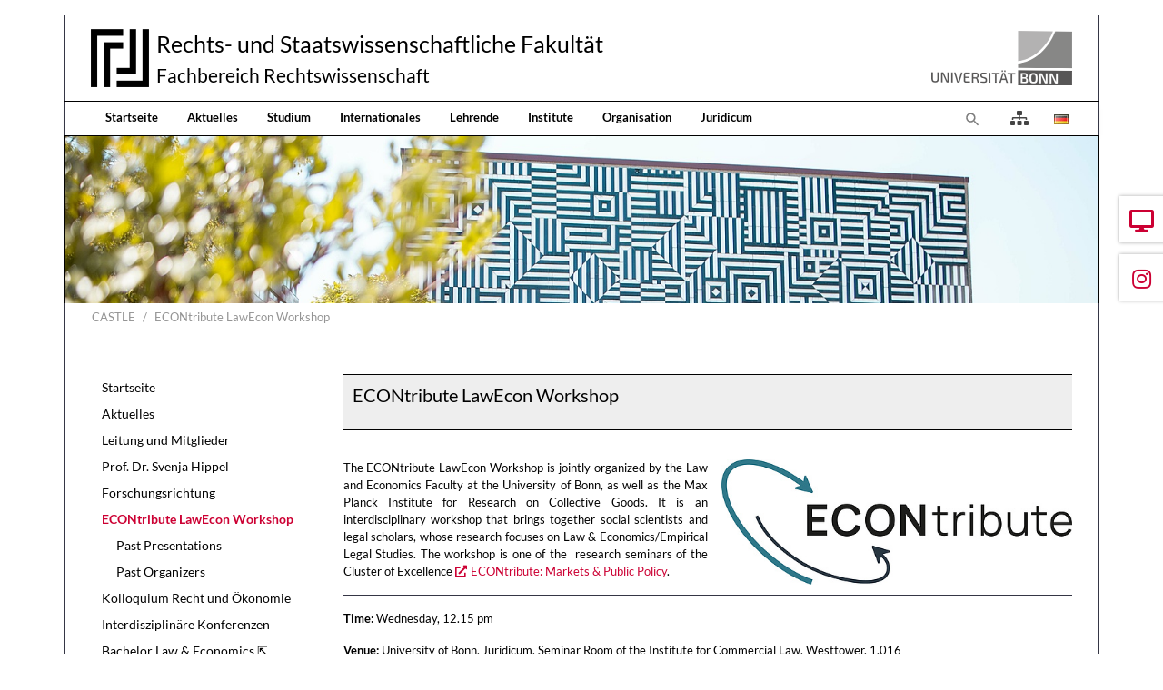

--- FILE ---
content_type: text/html; charset=utf-8
request_url: https://www.jura.uni-bonn.de/castle/econtribute-lawecon-workshop
body_size: 7728
content:
<!DOCTYPE html>
<html dir="ltr" lang="de">
<head>

<meta charset="utf-8">
<!-- 
	Bootstrap Template by WapplerSystems. https://t3bootstrap.de

	This website is powered by TYPO3 - inspiring people to share!
	TYPO3 is a free open source Content Management Framework initially created by Kasper Skaarhoj and licensed under GNU/GPL.
	TYPO3 is copyright 1998-2026 of Kasper Skaarhoj. Extensions are copyright of their respective owners.
	Information and contribution at https://typo3.org/
-->


<link rel="shortcut icon" href="/fileadmin/templates/images/symbols/favicon.ico" type="image/vnd.microsoft.icon">
<title>ECONtribute LawEcon Workshop - Fachbereich Rechtswissenschaft der Universität Bonn</title>
<meta http-equiv="x-ua-compatible" content="IE=11; IE=edge" />
<meta name="generator" content="TYPO3 CMS" />
<meta name="description" content="Fachbereich Rechtswissenschaft der Universität Bonn" />
<meta name="keywords" content="Universität, Bonn, Jura, Rechtswissenschaft, Forschung, Lehre" />
<meta name="twitter:card" content="summary" />


<link rel="stylesheet" type="text/css" href="/typo3temp/assets/css/fachbereich/main.css?1764079604" media="all">
<link rel="stylesheet" type="text/css" href="/typo3conf/ext/fachbereich/Resources/Public/Fonts/Lato/lato.css?1636659636" media="all">
<link rel="stylesheet" type="text/css" href="/typo3temp/assets/css/fachbereich/fonts.css?1764079604" media="all">
<link rel="stylesheet" type="text/css" href="/typo3conf/ext/fachbereich/Resources/Public/CSS/smartmenus/jquery.smartmenus.bootstrap.css?1636659636" media="all">
<link rel="stylesheet" type="text/css" href="/typo3conf/ext/fachbereich/Resources/Public/CSS/flexslider.css?1636659636" media="all">


<script src="/typo3conf/ext/fachbereich/Resources/Public/JavaScript/Libraries/respond.min.js?1636659636"></script>
<script src="/typo3conf/ext/fachbereich/Resources/Public/JavaScript/picturefill.min.js?1636659636"></script>
<script src="/typo3conf/ext/fachbereich/Resources/Public/JavaScript/mail.js?1636659636"></script>
<script src="/typo3temp/assets/js/5508b6c4f0.js?1635468188"></script>


<meta name="viewport" content="width=device-width, initial-scale=1.0, maximum-scale=1.0, user-scalable=no">
<meta name="format-detection" content="telephone=no"><meta name="navtitle" content="ECONtribute LawEcon Workshop"><link href="/typo3conf/ext/fachbereich/Resources/Public/Images/favicon.png" rel="apple-touch-icon apple-touch-icon-precomposed" /><link href="/typo3conf/ext/fachbereich/Resources/Public/Images/favicon.png" rel="apple-touch-icon apple-touch-icon-precomposed" sizes="72x72" /><link href="/typo3conf/ext/fachbereich/Resources/Public/Images/favicon.png" rel="apple-touch-icon apple-touch-icon-precomposed" sizes="114x114" /><link href="/typo3conf/ext/fachbereich/Resources/Public/Images/favicon.png" rel="apple-touch-icon apple-touch-icon-precomposed" sizes="144x144" />
<style>@media (max-width: 575.98px) {header .hero .hero-bg {/* max width 576px, cropVariant: xs */background-image: url(/fileadmin/_processed_/c/d/csm_Kopfgrafik_Startseite_2024_02b18cf197.jpg);}}@media (min-width: 576px) and (max-width: 767.98px) {header .hero .hero-bg {/* max width 768px, cropVariant: sm */background-image: url(/fileadmin/_processed_/c/d/csm_Kopfgrafik_Startseite_2024_513a2510f5.jpg);}}@media (min-width: 768px) and (max-width: 991.98px) {header .hero .hero-bg {/* max width 992px, cropVariant: md */background-image: url(/fileadmin/_processed_/c/d/csm_Kopfgrafik_Startseite_2024_b5d70bfdc9.jpg);}}@media (min-width: 992px) and (max-width: 1199.98px) {header .hero .hero-bg {/* max width 1200px, cropVariant: lg */background-image: url(/fileadmin/_processed_/c/d/csm_Kopfgrafik_Startseite_2024_99526c3a8a.jpg);}}@media (min-width: 1200px) {header .hero .hero-bg {/* max width 1400px, cropVariant: xl */background-image: url(/fileadmin/_processed_/c/d/csm_Kopfgrafik_Startseite_2024_1ba5d2349b.jpg);}}</style>
<link rel="canonical" href="https://www.jura.uni-bonn.de/castle/econtribute-lawecon-workshop"/>

<link rel="preload" href="/typo3conf/ext/fachbereich/Resources/Public/Fonts/OpenSans/open-sans-v17-latin-300.woff2" as="font" type="font/woff2" >
<link rel="preload" href="/typo3conf/ext/fachbereich/Resources/Public/Fonts/OpenSans/open-sans-v17-latin-regular.woff2" as="font" type="font/woff2" >
<link rel="preload" href="/typo3conf/ext/fachbereich/Resources/Public/Fonts/FontAwesome/fa-regular-400.woff2" as="font" type="font/woff2" >
<link rel="preload" href="/typo3conf/ext/fachbereich/Resources/Public/Fonts/FontAwesome/fa-solid-900.woff2" as="font" type="font/woff2" >
</head>
<body class=" layout-2Columns layout-boxed " id="page_993"><div id="page"> <div class="container fake-shadow"></div> <a class="sr-only sr-only-focusable" href="#content"> Direkt zur Hauptnavigation springen </a> <a class="sr-only sr-only-focusable" href="#content"> Direkt zum Inhalt springen </a> <a class="sr-only sr-only-focusable" href="#sub-nav"> Jump to sub navigation </a> <header id="header" class="mt-0 mt-lg-3"> <div class="" id="nav-primary"> <nav class="navbar-user small d-none d-lg-block d-print-none clearfix"> <div class="container"> </div> </nav> <nav class="d-block navbar navbar-expand-lg navbar-light clearfix navbar-default compensate-for-scrollbar"> <div class="d-block w-100"> <div class="d-flex justify-content-between container pb-2"> <div itemscope itemtype="http://schema.org/Organization" class="navbar-brand d-flex align-items-center"> <a itemprop="url" class="d-flex" tabindex="1" href="/"> <img src="/typo3conf/ext/fachbereich/Resources/Public/Images/logo.png" class="img-fluid high-ct-hidden" alt="" title="" itemprop="logo"/> </a> <div class="d-flex flex-column flex-wrap brand-title"> <a itemprop="url" tabindex="1" href="/"> <span>Rechts- und Staatswissenschaftliche Fakultät</span> </a> <a itemprop="url" tabindex="1" href="/"> <span>Fachbereich Rechtswissenschaft</span> </a> </div> </div> <a href="https://www.uni-bonn.de/" target="_blank" class="d-none d-lg-block"> <img alt="Logo der Universität Bonn" src="/typo3conf/ext/fachbereich/Resources/Public/Images/logo_universitaet-bonn.png" width="170" height="60" /> </a> </div> <nav class="d-flex w-100 justify-content-between p-relative" id="NavbarTopWrapper"> <div class="w-100 navbar-top"> <div class="d-flex flex-lg-grow-1 flex-nowrap w-100 container py-2 py-lg-0 justify-content-between"> <div class="d-none d-lg-block"><div xmlns="http://www.w3.org/1999/xhtml" lang="en" xmlns:v="http://typo3.org/ns/FluidTYPO3/Vhs/ViewHelpers" xmlns:f="http://typo3.org/ns/fluid/ViewHelpers" xmlns:ws="http://typo3.org/ns/WapplerSystems/WsT3bootstrap/ViewHelpers"><ul class="nav navbar-nav d-print-none navbar-simple"><li class="nav-item page-66"><a class="nav-link" tabindex="101" href="/">Startseite</a></li><li class="nav-item page-67"><a class="nav-link" tabindex="102" href="/aktuelles">Aktuelles</a></li><li class="nav-item page-68"><a class="nav-link" tabindex="103" href="/studium">Studium</a></li><li class="nav-item page-3704"><a class="nav-link" tabindex="104" href="/internationales">Internationales</a></li><li class="nav-item page-69"><a class="nav-link" tabindex="105" href="/lehrende">Lehrende</a></li><li class="nav-item page-391"><a class="nav-link" tabindex="106" href="/institute">Institute</a></li><li class="nav-item page-70"><a class="nav-link" tabindex="107" href="/organisation">Organisation</a></li><li class="nav-item page-181"><a class="nav-link" tabindex="108" href="/juridicum">Juridicum</a></li></ul></div></div> <div class="d-flex ml-auto"> <div class="dropdown d-none d-lg-block d-print-none"> <a class="nav-link" id="searchDropdown" href="/suche" data-toggle="dropdown" aria-label="Zur Suchseite" aria-haspopup="true" aria-expanded="false"> <span class="searchbar-toggler-icon"></span> </a> <div class="dropdown-menu dropdown-search dropdown-align-right" aria-labelledby="searchDropdown"> <div itemscope itemtype="http://schema.org/WebSite"> <meta itemprop="url" content="https://www.jura.uni-bonn.de/"/> <form itemprop="potentialAction" itemscope itemtype="http://schema.org/SearchAction" action="/suche?tx_indexedsearch_pi2%5Baction%5D=search&amp;tx_indexedsearch_pi2%5Bcontroller%5D=Search&amp;cHash=54d9d1bd66193539d591da45d983255e" method="post" name="searchform-default" role="search" class="form-search"> <div class="input-group"> <meta itemprop="target" content="/suche?tx_indexedsearch_pi2%5Baction%5D=search&amp;tx_indexedsearch_pi2%5Bcontroller%5D=Search&amp;cHash=54d9d1bd66193539d591da45d983255e{search_term_string}"/> <input itemprop="query-input" aria-label="Suchbegriff" aria-hidden="true" name="search_term_string" type="text" style="display: none;"/> <input class="form-control" aria-label="Suchbegriff" placeholder="Suchbegriff" id="tx_indexedsearch_word-default" name="tx_indexedsearch_pi2[search][sword]" type="text"/> <span class="input-group-btn"> <button class="btn btn-search " type="submit" aria-label="Suchen"> <svg xmlns="http://www.w3.org/2000/svg" width="16" height="16" fill="currentColor" class="bi bi-caret-right-fill" viewBox="0 0 16 16"> <path d="M12.14 8.753l-5.482 4.796c-.646.566-1.658.106-1.658-.753V3.204a1 1 0 0 1 1.659-.753l5.48 4.796a1 1 0 0 1 0 1.506z"/> </svg> </button> </span> </div> </form> </div> </div> </div> <a class="nav-link" href="/uebersicht"> <i class="fas fa-sitemap" style="font-size: 1rem; color: #444;transform: translateY(2px);"></i> </a> <ul class="nav nav-language float-right ml-1"> <li class="nav-item"> <a aria-label="Öffnet den Link in der Sprache Deutsch" class="nav-link" rel="alternate" hreflang="de" href="/castle/econtribute-lawecon-workshop"> <img aria-hidden="true" alt="Deutsch" src="/typo3conf/ext/fachbereich/Resources/Public/Icons/Flags/de.gif" /> </a> </li> </ul> <div class="nav d-lg-none d-print-none flex-nowrap"> <div class="nav-item position-relative"> <a class="btn btn-outline-secondary d-none d-md-block" id="searchDropdown" href="/suche" data-toggle="dropdown" aria-haspopup="true" aria-expanded="false"> <span class="searchbar-toggler-icon"></span> </a> <div class="dropdown-menu dropdown-search dropdown-align-right" aria-labelledby="searchDropdown"> <div itemscope itemtype="http://schema.org/WebSite"> <meta itemprop="url" content="https://www.jura.uni-bonn.de/"/> <form itemprop="potentialAction" itemscope itemtype="http://schema.org/SearchAction" action="/suche?tx_indexedsearch_pi2%5Baction%5D=search&amp;tx_indexedsearch_pi2%5Bcontroller%5D=Search&amp;cHash=54d9d1bd66193539d591da45d983255e" method="post" name="searchform-default" role="search" class="form-search"> <div class="input-group"> <meta itemprop="target" content="/suche?tx_indexedsearch_pi2%5Baction%5D=search&amp;tx_indexedsearch_pi2%5Bcontroller%5D=Search&amp;cHash=54d9d1bd66193539d591da45d983255e{search_term_string}"/> <input itemprop="query-input" aria-label="Suchbegriff" aria-hidden="true" name="search_term_string" type="text" style="display: none;"/> <input class="form-control" aria-label="Suchbegriff" placeholder="Suchbegriff" id="tx_indexedsearch_word-default" name="tx_indexedsearch_pi2[search][sword]" type="text"/> <span class="input-group-btn"> <button class="btn btn-search " type="submit" aria-label="Suchen"> <svg xmlns="http://www.w3.org/2000/svg" width="16" height="16" fill="currentColor" class="bi bi-caret-right-fill" viewBox="0 0 16 16"> <path d="M12.14 8.753l-5.482 4.796c-.646.566-1.658.106-1.658-.753V3.204a1 1 0 0 1 1.659-.753l5.48 4.796a1 1 0 0 1 0 1.506z"/> </svg> </button> </span> </div> </form> </div> </div> <button class="btn searchbar-toggler mr-2 collapsed d-md-none" aria-expanded="false" data-toggle="collapse" data-target="#bd-search-nav" aria-label=""><span class="searchbar-toggler-icon"></span></button> </div> <div class="nav-item"> <a class="nav-link navbar-toggler" href="#sidemenu"><span class="navbar-toggler-icon"></span></a> </div> </div> </div> </div> </div> </nav> </div> <div class="container"> <div class="collapse w-100 d-lg-none clearfix mt-2 mb-1 d-print-none" id="bd-search-nav"> <div itemscope itemtype="http://schema.org/WebSite"> <meta itemprop="url" content="https://www.jura.uni-bonn.de/"/> <form itemprop="potentialAction" itemscope itemtype="http://schema.org/SearchAction" action="/suche?tx_indexedsearch_pi2%5Baction%5D=search&amp;tx_indexedsearch_pi2%5Bcontroller%5D=Search&amp;cHash=54d9d1bd66193539d591da45d983255e" method="post" name="searchform-mobile" role="search" class="form-search"> <div class="input-group"> <meta itemprop="target" content="/suche?tx_indexedsearch_pi2%5Baction%5D=search&amp;tx_indexedsearch_pi2%5Bcontroller%5D=Search&amp;cHash=54d9d1bd66193539d591da45d983255e{search_term_string}"/> <input itemprop="query-input" aria-label="Suchbegriff" aria-hidden="true" name="search_term_string" type="text" style="display: none;"/> <input class="form-control" aria-label="Suchbegriff" placeholder="Suchbegriff" id="tx_indexedsearch_word-mobile" name="tx_indexedsearch_pi2[search][sword]" type="text"/> <span class="input-group-btn"> <button class="btn btn-search " type="submit" aria-label="Suchen"> <svg xmlns="http://www.w3.org/2000/svg" width="16" height="16" fill="currentColor" class="bi bi-caret-right-fill" viewBox="0 0 16 16"> <path d="M12.14 8.753l-5.482 4.796c-.646.566-1.658.106-1.658-.753V3.204a1 1 0 0 1 1.659-.753l5.48 4.796a1 1 0 0 1 0 1.506z"/> </svg> </button> </span> </div> </form> </div> </div> </div> </nav> </div> <div class="container"> <section class="hero hero--size-small bg-img hero--padding high-ct"> <div class="hero-bg"> </div> <div class="hero-content container"> </div> </section> </div> <div class="breadcrumb-section d-print-none"> <div class="container"> <div class="row"> <ol class="breadcrumb" itemscope itemtype="http://schema.org/BreadcrumbList"> <li class="breadcrumb-item sub " itemprop="itemListElement" itemscope itemtype="http://schema.org/ListItem"> <a class=" sub " href="/castle" itemprop="item" itemtype="https://schema.org/Article"><span itemprop="name">CASTLE</span></a> <meta itemprop="position" content="2"/> </li> <li class="breadcrumb-item active sub " itemprop="itemListElement" itemscope itemtype="http://schema.org/ListItem"> <a class=" active sub " href="/castle/econtribute-lawecon-workshop" itemprop="item" itemtype="https://schema.org/Article"><span itemprop="name">ECONtribute LawEcon Workshop</span></a> <meta itemprop="position" content="3"/> </li> </ol> </div> </div> </div> </header> <main class="main-content" id="content"> <div class="container"> <div class="row" role="main"> <div class=" d-block col-12 d-sm-block col-sm-12 d-md-block col-md-12 d-lg-block col-lg-9 d-xl-block col-xl-9 col-main o-1 o-sm-1 o-md-1 o-lg-2"> <!--TYPO3SEARCH_begin--> <div class="frame frame-type-header frame-layout-1 frame-space-before- frame-space-after-small frame-padding-top- frame-padding-bottom- frame-ruler-before frame-ruler-after ruler-before ruler-after" id="c19894"><div class="ce-content"><div class="ce-header h2-mb ce-header-left"><div class="ce-headline"><h2 class=""> ECONtribute LawEcon Workshop </h2></div></div></div></div><div class="frame frame-type-textpic frame-layout-0 frame-space-before- frame-space-after-extra-small frame-padding-top- frame-padding-bottom- frame-" id="c17738"><div class="ce-content"><div class="layout-50t-50g-f ce-floating"><div class=" d-block col-12 d-sm-block col-sm-12 d-md-block col-md-6 d-lg-block col-lg-6 d-xl-block col-xl-6 column-0 col-type-media order-md-1" id="c17738-c0"><div class="ce-gallery" data-ce-columns="1" data-ce-images="1"><div class="row "><div class=" d-flex col-12 d-sm-flex col-sm-12 d-md-flex col-md-12 d-lg-flex col-lg-12 d-xl-flex col-xl-12 "><figure class="image"><div class=""><picture><!-- 1200px, cropVariant=xl --><source srcset="/fileadmin/_processed_/6/0/csm_Econ_Tribute_Logo-ohne-Claim_3a0696bd9a.jpg, /fileadmin/_processed_/6/0/csm_Econ_Tribute_Logo-ohne-Claim_2a00cbb748.jpg 2x" media="(min-width: 1200px)" /><!-- scale: 0.375, maxWidth: 525px, maxWidthHD: 1050px --><!-- 992px - 1199.98px, cropVariant=lg --><source srcset="/fileadmin/_processed_/6/0/csm_Econ_Tribute_Logo-ohne-Claim_136195d28a.jpg, /fileadmin/_processed_/6/0/csm_Econ_Tribute_Logo-ohne-Claim_902bd450d0.jpg 2x" media="(min-width: 992px) and (max-width: 1199.98px)" /><!-- scale: 0.375, maxWidth: 450px, maxWidthHD: 900px --><!-- 768px - 991.98px, cropVariant=md --><source srcset="/fileadmin/_processed_/6/0/csm_Econ_Tribute_Logo-ohne-Claim_e6c93ad679.jpg, /fileadmin/_processed_/6/0/csm_Econ_Tribute_Logo-ohne-Claim_ca4b44fb57.jpg 2x" media="(min-width: 768px) and (max-width: 991.98px)" /><!-- scale: 0.5, maxWidth: 496px, maxWidthHD: 992px --><!-- 576px - 767.98px, cropVariant=sm --><source srcset="/fileadmin/_processed_/6/0/csm_Econ_Tribute_Logo-ohne-Claim_b464b374db.jpg, /fileadmin/_processed_/6/0/csm_Econ_Tribute_Logo-ohne-Claim_cbc0f58159.jpg 2x" media="(min-width: 576px) and (max-width: 767.98px)" /><!-- scale: 1, maxWidth: 768px, maxWidthHD: 1536px --><!-- 0px - 575.98px, cropVariant=xs --><img src="/fileadmin/_processed_/6/0/csm_Econ_Tribute_Logo-ohne-Claim_b464b374db.jpg" alt="Econ_Tribute_Logo-ohne-Claim.jpg " title="" class="img-fluid " id="" loading="auto" /></picture></div></figure></div></div></div></div><div class="ce-bodytext"><p class="align-justify">The ECONtribute LawEcon Workshop is jointly organized by the Law and Economics Faculty at the University of Bonn, as well as the Max Planck Institute for Research on Collective Goods. It is an interdisciplinary workshop that brings together social scientists and legal scholars, whose research focuses on Law &amp; Economics/Empirical Legal Studies. The workshop is one of the&nbsp; research seminars of the Cluster of&nbsp;Excellence <a href="https://econtribute.de/de/" target="_blank" rel="noreferrer">ECONtribute: Markets &amp; Public Policy</a>.</p><hr><p class="align-justify"><strong>Time: </strong>Wednesday, 12.15 pm</p><p><strong>Venue:</strong> University of Bonn, Juridicum,&nbsp;Seminar Room of the Institute for Commercial Law, Westtower, 1.016</p><p class="align-justify"><strong>Announcements:</strong> Subscribe to our mailing list by sending an empty email to <strong>sympa@listen.uni-bonn.de </strong>with subject line "subscribe lawecon First Name Last Name".</p><p class="align-justify">If you have any questions, please contact <a href="javascript:linkTo_UnCryptMailto(%27ocknvq%2CecuvngBwpk%5C%2Fdqpp0fg%27);">castle@~@uni-bonn.de</a>.</p></div></div></div></div><div class="frame frame-type-text frame-layout-1 frame-space-before- frame-space-after-small frame-padding-top- frame-padding-bottom- frame-ruler-before frame-ruler-after ruler-before ruler-after" id="c2485"><div class="ce-content"><div class="ce-header h2-mb ce-header-left"><div class="ce-headline"><h2 class=""> Winter 2025 </h2></div></div><table align="center" class="table table-hover table-striped" style="height:369px; width:913px"><thead><tr><th scope="col"><p>Date</p></th><th scope="col"><p>Presenter</p></th><th><p>Title</p></th></tr><tr><th scope="col"><p>06.10.2025</p><p>*Monday*</p></th><th scope="col"><p><strong>Abraham Wickelgren</strong></p><p>(University of Texas)</p></th><th><p>The Deterrent Effect of Type 1 Errors</p><p>&nbsp;</p></th></tr><tr><th scope="col"><p>22.10.2025</p><p>&nbsp;</p></th><th scope="col"><p>Juliane Mendelsohn</p><p>(Technichal University of Ilmenau)</p></th><th><p>Beyond "Rule-Setting" Power:</p><p>Investigating other Forms of Normative Power and Exploitative Abuse</p></th></tr><tr><th scope="col"><p>26.11.2025</p><p>&nbsp;</p></th><th scope="col"><p>Desiree Klingler</p><p>(University of St. Gallen)</p></th><th><p>Promoting Sustainability and Innovation through Public Procurement:</p><p>Empirical Evidence from Switzerland</p></th></tr><tr><th scope="col"><p><s>17.12.2025</s></p><p>*CANCELED*</p></th><th scope="col"><p><s>Franziska Weber</s></p><p><s>(Erasmus University Rotterdam)</s></p></th><th><p><s>What's the purpose? Understanding Differences in</s></p><p><s>Consumer Data Sharing for Commercial vs. Social Goals</s></p></th></tr><tr><th scope="col"><p>07.01.2026</p><p>&nbsp;</p></th><th scope="col"><p>Indra Spiecker gen. Döhmann</p><p>(University of Cologne)</p></th><th><p>Überregulierung im Datenschutz</p><p>&nbsp;</p></th></tr><tr><th scope="col"><p>28.01.2026</p><p>&nbsp;</p></th><th scope="col"><p>Hannes Rusch</p><p>(MPI Freiburg and University of Maastricht)</p></th><th><p>&nbsp;</p><p>Norm Enforcement by Law Enforcers:</p><p>A Longitudinal Lab-in-the-Field Study</p></th></tr></thead><tbody></tbody></table></div></div><div class="frame frame-type-text frame-layout-1 frame-space-before- frame-space-after-extra-small frame-padding-top- frame-padding-bottom- frame-" id="c19349"><div class="ce-content"><div class="ce-header h2-mb ce-header-left"><div class="ce-headline"><h2 class=""> Current Workshop Organizers </h2></div></div><ul><li><a href="https://www.econ.uni-bonn.de/de/fachbereich/professorinnen/hendrik-hakenes" target="_blank" rel="noreferrer">Hendrik Hakenes</a>: hakenes@uni-bonn.de</li><li><a href="https://www.jura.uni-bonn.de/castle/professur-fuer-rechtsoekonomik" target="_blank">Svenja Hippel</a>: shippel@uni-bonn.de</li><li><a href="https://www.jura.uni-bonn.de/institute-und-lehrstuehle/prof-dr-wolfgang-kerber/prof-dr-wolfgang-kerber" target="_blank">Wolfgang Kerber</a>:&nbsp;kerber@uni-bonn.de</li><li><a href="https://www.jura.uni-bonn.de/institute-und-lehrstuehle/prof-dr-koenig/professor-dr-koenig" target="_blank">Carsten König</a>:&nbsp;ckoenig@uni-bonn.de</li><li><a href="https://www.jura.uni-bonn.de/institute-und-lehrstuehle/lehrstuhl-prof-dr-scheuch/professor-dr-scheuch" target="_blank">Alexander Scheuch</a>:&nbsp;scheuch@uni-bonn.de</li><li><a href="https://www.jura.uni-bonn.de/lehrstuhl-prof-dr-zimmer/prof-dr-daniel-zimmer" target="_blank">Daniel Zimmer</a>:&nbsp;daniel.zimmer@jura.uni-bonn.de</li></ul></div></div> <!--TYPO3SEARCH_end--> </div> <div class=" d-block col-12 d-sm-block col-sm-12 d-md-block col-md-12 d-lg-block col-lg-3 d-xl-block col-xl-3 col-menu o-2 o-sm-2 o-md-2 o-lg-1" role="complementary"> <!--TYPO3SEARCH_begin--> <!--TYPO3SEARCH_end--> <nav class="mb-5 d-none d-lg-block nav-sidebar" aria-label="Unternavigation" id="sub-nav"><ul class="nav flex-column nav-pills nav-stacked"><li class="nav-item nav-item-998"><a class="nav-link nav-link-998" href="/castle">Startseite</a></li><li class="nav-item nav-item-997"><a class="nav-link nav-link-997" href="/castle/aktuelles">Aktuelles</a></li><li class="nav-item nav-item-996"><a class="nav-link nav-link-996" href="/castle/leitung-und-mitglieder">Leitung und Mitglieder</a></li><li class="nav-item nav-item-4802"><a class="nav-link nav-link-4802" href="/castle/professur-fuer-rechtsoekonomik">Prof. Dr. Svenja Hippel</a></li><li class="nav-item nav-item-995"><a class="nav-link nav-link-995" href="/castle/forschungsrichtung">Forschungsrichtung</a></li><li class="nav-item nav-item-993"><a class="nav-link nav-link-993 active current sub" href="/castle/econtribute-lawecon-workshop">ECONtribute LawEcon Workshop</a><ul class="nav flex-column pl-3"><li class="nav-item nav-item-2052"><a class="nav-link nav-link-2052" href="/castle/econtribute-lawecon-workshop/past-presentations">Past Presentations</a></li><li class="nav-item nav-item-1227"><a class="nav-link nav-link-1227" href="/castle/econtribute-lawecon-workshop/past-organizers">Past Organizers</a></li></ul></li><li class="nav-item nav-item-992"><a class="nav-link nav-link-992 sub" href="/castle/kolloquium-recht-und-oekonomie">Kolloquium Recht und Ökonomie</a></li><li class="nav-item nav-item-1223"><a class="nav-link nav-link-1223" href="/castle/interdisziplinaere-konferenzen">Interdisziplinäre Konferenzen</a></li><li class="nav-item nav-item-1248"><a class="nav-link nav-link-1248" href="/einrichtungen/bachelor-law-economics">Bachelor Law &amp; Economics ⇱</a></li></ul></nav> <!--TYPO3SEARCH_begin--> <!--TYPO3SEARCH_end--> </div> </div> </div> </main> <footer id="footer" class="high-ct"> <div class="container pb-3 high-ct"> <div class="d-flex nav-calltoaction is-fixed"> <div class="calltoaction-item order-2 "> <a class="calltoaction-item-link no-icon" href="/aktuelles/veranstaltungen-und-termine"> <i class="fas fa-desktop"></i> <span class="calltoaction-item-label">Termine</span> </a> </div> <div class="calltoaction-item order-4 btn-instagram"> <a href="https://www.instagram.com/fbjurabonn/" title="Instagram" target="_blank" class="calltoaction-item-link no-icon" rel="noreferrer"> <i class="fab fa-instagram"></i> <span class="calltoaction-item-label">Instagram</span> </a> </div> </div> <div class="row"> <div class="col-12"> <div class="frame frame-type-wst3bootstrap_fluidrow frame-layout-0 frame-space-before- frame-space-after-none frame-padding-top- frame-padding-bottom- frame-" id="c17707"><div class="ce-content"><div class="row"><div class=" d-block col-12 d-sm-block col-sm-12 d-md-block col-md-12 d-lg-block col-lg-2 d-xl-block col-xl-2 colindex-0"><div class="frame frame-type-image frame-layout-0 frame-space-before- frame-space-after-extra-small frame-padding-top- frame-padding-bottom- frame-" id="c17718"><div class="ce-content"><div class="row layout-100g-100t"><div class=" d-block col-12 d-sm-block col-sm-12 d-md-block col-md-12 d-lg-block col-lg-12 d-xl-block col-xl-12 column-0 col-type-media" id="c17718-c0"><div class="ce-gallery" data-ce-columns="1" data-ce-images="1"><div class="row "><div class=" d-flex col-12 d-sm-flex col-sm-12 d-md-flex col-md-12 d-lg-flex col-lg-12 d-xl-flex col-xl-12 "><figure class="image"><div class=""><picture><!-- 1200px, cropVariant=xl --><source srcset="/fileadmin/templates/images/logos/siegel.gif" media="(min-width: 1200px)" /><!-- scale: 0.16666666666667, maxWidth: 234px, maxWidthHD: 468px --><!-- 992px - 1199.98px, cropVariant=lg --><source srcset="/fileadmin/templates/images/logos/siegel.gif" media="(min-width: 992px) and (max-width: 1199.98px)" /><!-- scale: 0.16666666666667, maxWidth: 200px, maxWidthHD: 400px --><!-- 768px - 991.98px, cropVariant=md --><source srcset="/fileadmin/templates/images/logos/siegel.gif" media="(min-width: 768px) and (max-width: 991.98px)" /><!-- scale: 1, maxWidth: 992px, maxWidthHD: 1984px --><!-- 576px - 767.98px, cropVariant=sm --><source srcset="/fileadmin/templates/images/logos/siegel.gif" media="(min-width: 576px) and (max-width: 767.98px)" /><!-- scale: 1, maxWidth: 768px, maxWidthHD: 1536px --><!-- 0px - 575.98px, cropVariant=xs --><img src="/fileadmin/templates/images/logos/siegel.gif" alt="siegel.gif " title="" class="img-fluid " id="" loading="auto" /></picture></div></figure></div></div></div></div><div class=" d-block col-12 d-sm-block col-sm-12 d-md-block col-md-12 d-lg-block col-lg-12 d-xl-block col-xl-12 column-1" id="c17718-c1"></div></div></div></div></div><div class=" d-block col-12 d-sm-block col-sm-12 d-md-block col-md-12 d-lg-block col-lg-4 d-xl-block col-xl-4 mb-4 colindex-1"><div class="frame frame-type-list frame-layout-0 frame-space-before- frame-padding-top- frame-padding-bottom- frame-" id="c17708"><div class="ce-content"> Fachbereich Rechtswissenschaft </div></div><div class="frame frame-type-list frame-layout-0 frame-space-before- frame-padding-top- frame-padding-bottom- frame-" id="c17709"><div class="ce-content"> Center for Advanced Studies in Law and Economics </div></div><div class="frame frame-type-list frame-layout-0 frame-space-before- frame-padding-top- frame-padding-bottom- frame-" id="c17711"><div class="ce-content"> Adenauerallee 24-42 </div></div><div class="frame frame-type-list frame-layout-0 frame-space-before- frame-padding-top- frame-padding-bottom- frame-" id="c17712"><div class="ce-content"> 53113 Bonn </div></div><div class="frame frame-type-list frame-layout-0 frame-space-before- frame-padding-top- frame-padding-bottom- frame-" id="c17713"><div class="ce-content"> Tel. +49 (0)228 73-5803 </div></div><div class="frame frame-type-list frame-layout-0 frame-space-before- frame-padding-top- frame-padding-bottom- frame-" id="c17714"><div class="ce-content"> Fax +49 (0)228 73-9111 </div></div><div class="frame frame-type-list frame-layout-0 frame-space-before- frame-padding-top- frame-padding-bottom- frame-" id="c17715"><div class="ce-content"> castle@jura.uni-bonn.de </div></div><div class="frame frame-type-list frame-layout-0 frame-space-before- frame-padding-top- frame-padding-bottom- frame-" id="c17717"><div class="ce-content"> Besucheranschrift: Juridicum, Westturm, 1. OG </div></div></div><div class=" d-block col-12 d-sm-block col-sm-12 d-md-block col-md-6 d-lg-block col-lg-3 d-xl-block col-xl-3 colindex-2"><div class="frame frame-type-menu_subpages frame-layout-0 frame-space-before- frame-space-after-extra-small frame-padding-top- frame-padding-bottom- frame-" id="c17693"><div class="ce-content"><ul class="nav flex-column"><li class="nav-item"><a class="nav-link" href="/studium/studieninformationen/die-wichtigsten-anlaufstellen" target="_blank" title="Anlaufstellen"><span>Anlaufstellen</span></a></li><li class="nav-item"><a class="nav-link" href="/studentische-initiativen" target="_self" title="Studentische Initiativen"><span>Studentische Initiativen</span></a></li><li class="nav-item"><a class="nav-link" href="/organisation/fachbereichsmanagement/newsletter" target="_self" title="Semester Kompakt"><span>Semester Kompakt</span></a></li><li class="nav-item"><a class="nav-link" href="https://www.jura.uni-bonn.de/fileadmin/Fachbereich_Rechtswissenschaft/Einrichtungen/Fachbereichsmanagement/Sonstiges/Studiengangsbroschuere.pdf" target="_blank" title="Studiengangsbroschüre"><span>Studiengangsbroschüre</span></a></li></ul></div></div></div><div class=" d-block col-12 d-sm-block col-sm-12 d-md-block col-md-6 d-lg-block col-lg-3 d-xl-block col-xl-3 colindex-3"><div class="frame frame-type-menu_subpages frame-layout-0 frame-space-before- frame-space-after-extra-small frame-padding-top- frame-padding-bottom- frame-" id="c17694"><div class="ce-content"><ul class="nav flex-column"><li class="nav-item"><a class="nav-link" href="/impressum" target="_self" title="Impressum"><span>Impressum</span></a></li><li class="nav-item"><a class="nav-link" href="/datenschutzerklaerung" target="_self" title="Datenschutzerklärung"><span>Datenschutzerklärung</span></a></li><li class="nav-item"><a class="nav-link" href="/uebersicht" target="_self" title="Übersicht"><span>Übersicht</span></a></li><li class="nav-item"><a class="nav-link" href="/suche" target="_self" title="Suche"><span>Suche</span></a></li><li class="nav-item"><a class="nav-link" href="/a-z" target="_self" title="A-Z"><span>A-Z</span></a></li></ul></div></div></div></div></div></div> </div> </div> </div> </footer> <div hidden> <nav id="sidemenu"> <ul><li class=""><a href="/castle" class="nav-link nav-item-998" > Startseite </a></li><li class=""><a href="/castle/aktuelles" class="nav-link nav-item-997" > Aktuelles </a></li><li class=""><a href="/castle/leitung-und-mitglieder" class="nav-link nav-item-996" > Leitung und Mitglieder </a></li><li class=""><a href="/castle/professur-fuer-rechtsoekonomik" class="nav-link nav-item-4802" > Prof. Dr. Svenja Hippel </a></li><li class=""><a href="/castle/forschungsrichtung" class="nav-link nav-item-995" > Forschungsrichtung </a></li><li class="active current sub"><a href="/castle/econtribute-lawecon-workshop" class="nav-link active current sub nav-item-993" > ECONtribute LawEcon Workshop </a><ul><li class=""><a href="/castle/econtribute-lawecon-workshop/past-presentations" class="nav-link nav-item-2052" > Past Presentations </a></li><li class=""><a href="/castle/econtribute-lawecon-workshop/past-organizers" class="nav-link nav-item-1227" > Past Organizers </a></li></ul></li><li class="sub"><a href="/castle/kolloquium-recht-und-oekonomie" class="nav-link sub nav-item-992" > Kolloquium Recht und Ökonomie </a><ul><li class=" "><a href="/castle/kolloquium-recht-und-oekonomie/vergangene-vortraege" class="nav-link nav-item-5560" > Vergangene Vorträge </a></li></ul></li><li class=""><a href="/castle/interdisziplinaere-konferenzen" class="nav-link nav-item-1223" > Interdisziplinäre Konferenzen </a></li><li class=""><a href="/einrichtungen/bachelor-law-economics" class="nav-link nav-item-1248" > Bachelor Law & Economics ⇱ </a></li></ul> </nav> <nav id="nav-mobile-footer"> <div> <ul class="nav nav-language mb-1 mt-1"> <li class="nav-item"> <a aria-label="Öffnet den Link in der Sprache Deutsch" class="nav-link" rel="alternate" hreflang="de" href="/castle/econtribute-lawecon-workshop"> <img aria-hidden="true" alt="Deutsch" src="/typo3conf/ext/fachbereich/Resources/Public/Icons/Flags/de.gif" /> </a> </li> </ul> </div> </nav> </div></div><script src="/typo3conf/ext/fachbereich/Resources/Public/JavaScript/jquery/jquery-3.5.1.min.js?1636659636"></script><script src="/typo3conf/ext/powermail/Resources/Public/JavaScript/Libraries/jquery.datetimepicker.min.js?1627313476"></script><script src="/typo3conf/ext/powermail/Resources/Public/JavaScript/Libraries/parsley.min.js?1627313476"></script><script src="/typo3conf/ext/powermail/Resources/Public/JavaScript/Powermail/Tabs.min.js?1627313476"></script><script src="/typo3conf/ext/powermail/Resources/Public/JavaScript/Powermail/Form.min.js?1627313476"></script><script src="/typo3conf/ext/fachbereich/Resources/Public/JavaScript/bootstrap/tether.min.js?1636659636"></script><script src="/typo3conf/ext/fachbereich/Resources/Public/JavaScript/bootstrap/popper.min.js?1636659636"></script><script src="/typo3conf/ext/fachbereich/Resources/Public/JavaScript/bootstrap/bootstrap.js?1636659636"></script><script src="/typo3conf/ext/fachbereich/Resources/Public/JavaScript/plugins/jquery.parallax.js?1636659636"></script><script src="/typo3conf/ext/fachbereich/Resources/Public/JavaScript/smartmenus/jquery.smartmenus.js?1636659636"></script><script src="/typo3conf/ext/fachbereich/Resources/Public/JavaScript/smartmenus/jquery.smartmenus.bootstrap.js?1636659636"></script><script src="/typo3conf/ext/fachbereich/Resources/Public/JavaScript/mmenu/mmenu.polyfills.js?1636659636"></script><script src="/typo3conf/ext/fachbereich/Resources/Public/JavaScript/mmenu/mmenu.js?1636659636"></script><script src="/typo3conf/ext/fachbereich/Resources/Public/JavaScript/overlaymenu/overlaymenu.js?1636659636"></script><script src="/typo3conf/ext/fachbereich/Resources/Public/JavaScript/glightbox/glightbox.min.js?1636659636"></script><script src="/typo3conf/ext/fachbereich/Resources/Public/JavaScript/compare-slider/cndk.beforeafter.js?1636659636"></script><script src="/typo3conf/ext/fachbereich/Resources/Public/JavaScript/jquery/jquery.matchHeight.js?1636659636"></script><script src="/typo3conf/ext/fachbereich/Resources/Public/JavaScript/flexslider/jquery.flexslider.js?1636659636"></script><script src="/typo3conf/ext/fachbereich/Resources/Public/JavaScript/jquery/scrolltotop.js?1636659636"></script><script src="/typo3conf/ext/fachbereich/Resources/Public/JavaScript/counter.js?1636659636"></script><script src="/typo3conf/ext/fachbereich/Resources/Public/JavaScript/main.js?1636659636"></script><script src="/typo3conf/ext/fachbereich/Resources/Public/JavaScript/plugins.js?1636659636"></script><script src="/typo3conf/ext/fachbereich/Resources/Public/JavaScript/improvements/inter-element-anchors.js?1636659636"></script><script src="/typo3conf/ext/fachbereich/Resources/Public/JavaScript/improvements/prevent-link.js?1636659636"></script><script src="/typo3conf/ext/fachbereich/Resources/Public/JavaScript/jquery/jquery.cookie.js?1636659636"></script><script src="/typo3conf/ext/fachbereich/Resources/Public/JavaScript/opt-in/opt-in-video.js?1636659636"></script><script src="/typo3conf/ext/fachbereich/Resources/Public/JavaScript/sticky-menu/sticky-menu.js?1636659636"></script></body>
</html>

--- FILE ---
content_type: application/javascript; charset=utf-8
request_url: https://www.jura.uni-bonn.de/typo3conf/ext/fachbereich/Resources/Public/JavaScript/smartmenus/jquery.smartmenus.bootstrap.js?1636659636
body_size: 1166
content:
/*!
 * SmartMenus jQuery Plugin Bootstrap Addon - v0.2.0 - June 1, 2015
 * http://www.smartmenus.org/
 *
 * Copyright 2015 Vasil Dinkov, Vadikom Web Ltd.
 * http://vadikom.com
 *
 * Licensed MIT
 */

(function ($) {

  // init ondomready
  $(function () {

    // init all navbars that don't have the "data-sm-skip" attribute set
    var $navbars = $('ul.smartmenus:not([data-sm-skip])');
    $navbars.each(function () {
      var $this = $(this);
      $this.addClass('sm').smartmenus({

        // these are some good default options that should work for all
        // you can, of course, tweak these as you like
        subMenusSubOffsetX: 0,
        subMenusSubOffsetY: -7,
        mainMenuSubOffsetX: -8,
        subIndicators: false,
        hideOnClick: true,
        showOnClick: false,
        showTimeout: 100,
        collapsibleShowFunction: null,
        collapsibleHideFunction: null,
        subMenusMinWidth: '15em',
        subMenusMaxWidth: null,
        keepInViewport: false,  // false für mega menu
        keepHighlighted: false
        //rightToLeftSubMenus: $this.hasClass('navbar-right'),
        //bottomToTopSubMenus: $this.closest('.navbar').hasClass('navbar-fixed-bottom')
      });

      // keep Bootstrap's default behavior for parent items when the "data-sm-skip-collapsible-behavior" attribute is set to the ul.navbar-nav
      // i.e. use the whole item area just as a sub menu toggle and don't customize the carets
      var obj = $this.data('smartmenus');
      if ($this.is('[data-sm-skip-collapsible-behavior]')) {
        $this.bind({
          // click the parent item to toggle the sub menus (and reset deeper levels and other branches on click)
          'click.smapi': function (e, item) {
            if (obj.isCollapsible()) {
              var $item = $(item),
                $sub = $item.parent().dataSM('sub');
              if ($sub && $sub.dataSM('shown-before') && $sub.is(':visible')) {
                obj.itemActivate($item);
                obj.menuHide($sub);
                return false;
              }
            }
          }
        });
      }

      var $carets = $this.find('.caret');

      // onresize detect when the navbar becomes collapsible and add it the "sm-collapsible" class
      var winW;

      function winResize() {
        var newW = obj.getViewportWidth();
        if (newW != winW) {
          if (obj.isCollapsible()) {
            $this.addClass('sm-collapsible');

          } else {
            $this.removeClass('sm-collapsible');
            if (!$this.is('[data-sm-skip-collapsible-behavior]')) {
              $carets.removeClass('navbar-toggle sub-arrow');
            }
          }
          winW = newW;
        }
      };
      winResize();
      $(window).bind('resize.smartmenus' + obj.rootId, winResize);
    });

  });


})(jQuery);

--- FILE ---
content_type: application/javascript; charset=utf-8
request_url: https://www.jura.uni-bonn.de/typo3conf/ext/fachbereich/Resources/Public/JavaScript/compare-slider/cndk.beforeafter.js?1636659636
body_size: 2066
content:
/*!
 * Cndk.BeforeAfter.js v 0.0.2 (https://github.com/ilkerccom/cndkbeforeafter)
 * Ilker Cindik
 * Licensed under the MIT license
 */

$.fn.cndkbeforeafter = function(options) {

    // Default settings
    var settings = $.extend({
        mode: "hover", /* hover,drag */
        showText: true,
        beforeText: "BEFORE",
        beforeTextPosition: "bottom-left", /* top-left, top-right, bottom-left, bottom-right */
        afterText: "AFTER",
        afterTextPosition: "bottom-right", /* top-left, top-right, bottom-left, bottom-right */
        seperatorWidth: "4px",
        seperatorOpacity: "0.8",
        theme: "light", /* light,dark  */
        autoSliding: false,
        autoSlidingStopOnHover: true,
        hoverEffect: true,
        enterAnimation: false
    }, options);

    // This
    var element = this;

    // Wait for image(s) loading
    var img = new Image();
    img.src = $(this).find(">div").eq(0).find('div[data-type="before"] img').attr("src"); 
    img.onload = function() {
        runCndkBeforeAfter(element);
    };

    // Run Plugin
    function runCndkBeforeAfter(element)
    {
        element.each(function() { 

            // Get contents
            var count = $(this).find(">div>div").length;
            if(count <= 1)
            {
                // No images
                console.log("(cndk.beforeafter.js) Error -> No before-after images found.");
            }

            // Add theme class
            element.addClass("cndkbeforeafter-theme-"+settings.theme);

            // Continue
            var root = $(this);
            root.addClass("cndkbeforeafter cndkbeforeafter-root");
            root.append("<div class='cndkbeforeafter-seperator' style='width:"+settings.seperatorWidth+";opacity:"+settings.seperatorOpacity+"'></div>");

            // Container
            root.append("<div class='cndkbeforeafter-container'></div>");

            // Hover Effect
            if(settings.hoverEffect == true)
            {
                root.addClass("cndkbeforeafter-hover");
            }

            // Before-After text
            if(settings.showText == true)
            {
                var dataBeforeTitle = $(this).find(">div").eq(0).find('div[data-type="before"]').attr("data-title") == undefined ? settings.beforeText : $(this).find(">div").eq(0).find('div[data-type="before"]').attr("data-title");
                var dataAfterTitle = $(this).find(">div").eq(0).find('div[data-type="after"]').attr("data-title") == undefined ? settings.afterText : $(this).find(">div").eq(0).find('div[data-type="after"]').attr("data-title");
                root.append("<div class='cndkbeforeafter-item-before-text cndkbeforeafter-"+settings.beforeTextPosition+"'>"+dataBeforeTitle+"</div>");
                root.append("<div class='cndkbeforeafter-item-after-text cndkbeforeafter-"+settings.afterTextPosition+"'>"+dataAfterTitle+"</div>");
            }

            for(i=0; i<count; i++)
            {
                // Before
                var div1 = $(this).find(">div").eq(i).find('div[data-type="before"]');
                var img1 = $(this).find(">div").eq(i).find('div[data-type="before"] img');
                img1.addClass("cndkbeforeafter-item-before");
                div1.addClass("cndkbeforeafter-item-before-c");
                div1.css("overflow","hidden");
                div1.css("z-index","2");

                // After
                var div2 = $(this).find(">div").eq(i).find('div[data-type="after"]');
                var img2 = $(this).find(">div").eq(i).find('div[data-type="after"] img');
                img2.addClass("cndkbeforeafter-item-after");
                div2.addClass("cndkbeforeafter-item-after-c");
                div2.css("z-index","1");

                // Image-Item width/height
                var itemwidth = img1.width();
                var itemheight = img1.height();

                // Screen width
                var screenWidth = $(this).parent().width();
                if(screenWidth < itemwidth)
                {
                    itemheight = itemheight/(itemwidth/screenWidth);
                    itemwidth = screenWidth;
                    img1.css("width", itemwidth + "px");
                    img2.css("width", itemwidth + "px");
                }

                // Item
                $(this).find(">div").eq(0).addClass("cndkbeforeafter-item");
                $(this).find(">div").eq(0).css("height",itemheight + "px");

                // Small Before-After text
                if(itemwidth < 200)
                {
                    $(this).find(".cndkbeforeafter-item-after-text").addClass("cndkbeforeafter-extra-small-text cndkbeforeafter-extra-small-text-after");
                    $(this).find(".cndkbeforeafter-item-before-text").addClass("cndkbeforeafter-extra-small-text cndkbeforeafter-extra-small-text-before");
                }

                // Start position
                div1.css("width","50%");
                div2.css("width","50%");
                $(".cndkbeforeafter-seperator").css("left","50%");

                // Root inline
                root.css("width",itemwidth + "px");
                root.css("height",itemheight + "px");
            }

            // Modes
            if(settings.mode == "hover")
            {
                // Hover mode
                $(root).find(".cndkbeforeafter-seperator, .cndkbeforeafter-item > div").addClass("cndkbeforeafter-hover-transition");
                $(root).mousemove(function(e){
                    var parentOffset = $(this).offset();
                    var mouseX = parseInt((e.pageX - parentOffset.left));
                    var mousePercent = (mouseX*100)/parseInt(root.width());
                    $(this).find(".cndkbeforeafter-item-before-c").css("width",mousePercent+"%");
                    $(this).find(".cndkbeforeafter-item-after-c").css("width",(100-mousePercent)+"%");
                    $(this).find(".cndkbeforeafter-seperator").css("left",mousePercent+"%");
                }).mouseleave(function(){
                    $(this).find(".cndkbeforeafter-item-after-c").css("width","50%");
                    $(this).find(".cndkbeforeafter-item-before-c").css("width","50%");
                    $(this).find(".cndkbeforeafter-seperator").css("left","50%");
                });
            }
            else if(settings.mode == "drag")
            {
                // Drag mode
                $(root).find(".cndkbeforeafter-seperator, .cndkbeforeafter-item > div").addClass("cndkbeforeafter-drag-transition");
                $(root).click(function(e){
                    var parentOffset = $(this).offset();
                    var mouseX = parseInt((e.pageX - parentOffset.left));
                    var mousePercent = (mouseX*100)/parseInt(root.width());
                    $(this).find(".cndkbeforeafter-item-before-c").css("width",mousePercent+"%");
                    $(this).find(".cndkbeforeafter-item-after-c").css("width",(100-mousePercent)+"%");
                    $(this).find(".cndkbeforeafter-seperator").css("left",mousePercent+"%");
                });

                // Draggable seperator
                var isSliding = false;
                var currentElement = (root);
                currentElement.find(".cndkbeforeafter-seperator").on("mousedown",function(e){
                    isSliding = true;
                    currentElement.find(".cndkbeforeafter-seperator, .cndkbeforeafter-item > div").removeClass("cndkbeforeafter-drag-transition");
                    currentElement.mousemove(function(e){
                        if(isSliding) {
                            var parentOffset = currentElement.offset();
                            var mouseX = parseInt((e.pageX - parentOffset.left));
                            var mousePercent = (mouseX*100)/parseInt(root.width());
                            currentElement.find(".cndkbeforeafter-item-before-c").css("width",mousePercent+"%");
                            currentElement.find(".cndkbeforeafter-item-after-c").css("width",(100-mousePercent)+"%");
                            currentElement.find(".cndkbeforeafter-seperator").css("left",mousePercent+"%");
                        }
                    });
                });

                // Release
                currentElement.find(".cndkbeforeafter-seperator").on("mouseup",function(e){
                    isSliding = false;
                    currentElement.find(".cndkbeforeafter-seperator, .cndkbeforeafter-item > div").addClass("cndkbeforeafter-drag-transition");
                });

                // Mobile touch-support
                currentElement.find(".cndkbeforeafter-seperator").on("touchstart",function(e){
                    isSliding = true;
                    currentElement.find(".cndkbeforeafter-seperator, .cndkbeforeafter-item > div").removeClass("cndkbeforeafter-drag-transition");
                    currentElement.on("touchmove",function(e){
                        var parentOffset = currentElement.offset();
                        var mouseX = parseInt((e.originalEvent.touches[0].pageX - parentOffset.left));
                        var mousePercent = (mouseX*100)/parseInt(root.width());
                        currentElement.find(".cndkbeforeafter-item-before-c").css("width",mousePercent+"%");
                        currentElement.find(".cndkbeforeafter-item-after-c").css("width",(100-mousePercent)+"%");
                        currentElement.find(".cndkbeforeafter-seperator").css("left",mousePercent+"%");
                    });
                });

                // Add visual to seperator
                currentElement.find(".cndkbeforeafter-seperator").append("<div><span></span></div>");
            }

            // Start Animation
            if(settings.enterAnimation)
            {
                $(this).addClass("cndkbeforeafter-animation");
            }

            // Auto-Sliding
            if(settings.autoSliding)
            {
                $(this).attr("auto-sliding","true");
                $(this).find(".cndkbeforeafter-item-before-c").addClass("cndkbeforeafter-animation-item-1");
                $(this).find(".cndkbeforeafter-item-after-c").addClass("cndkbeforeafter-animation-item-2");
                $(this).find(".cndkbeforeafter-seperator").addClass("cndkbeforeafter-animation-seperator");

                if(settings.autoSlidingStopOnHover)
                {
                    // Stop On Enter
                    $(this).on("mouseenter", function(){
                        $(this).find(".cndkbeforeafter-item-before-c").removeClass("cndkbeforeafter-animation-item-1");
                        $(this).find(".cndkbeforeafter-item-after-c").removeClass("cndkbeforeafter-animation-item-2");
                        $(this).find(".cndkbeforeafter-seperator").removeClass("cndkbeforeafter-animation-seperator");
                    })

                    // Start On Exit
                    $(this).on("mouseleave", function(){
                        $(this).find(".cndkbeforeafter-item-before-c").addClass("cndkbeforeafter-animation-item-1");
                        $(this).find(".cndkbeforeafter-item-after-c").addClass("cndkbeforeafter-animation-item-2");
                        $(this).find(".cndkbeforeafter-seperator").addClass("cndkbeforeafter-animation-seperator");
                    })
                }
            }

            

            // On window resize
            $( window ).resize(function() {
                
            });
        });
    }
};